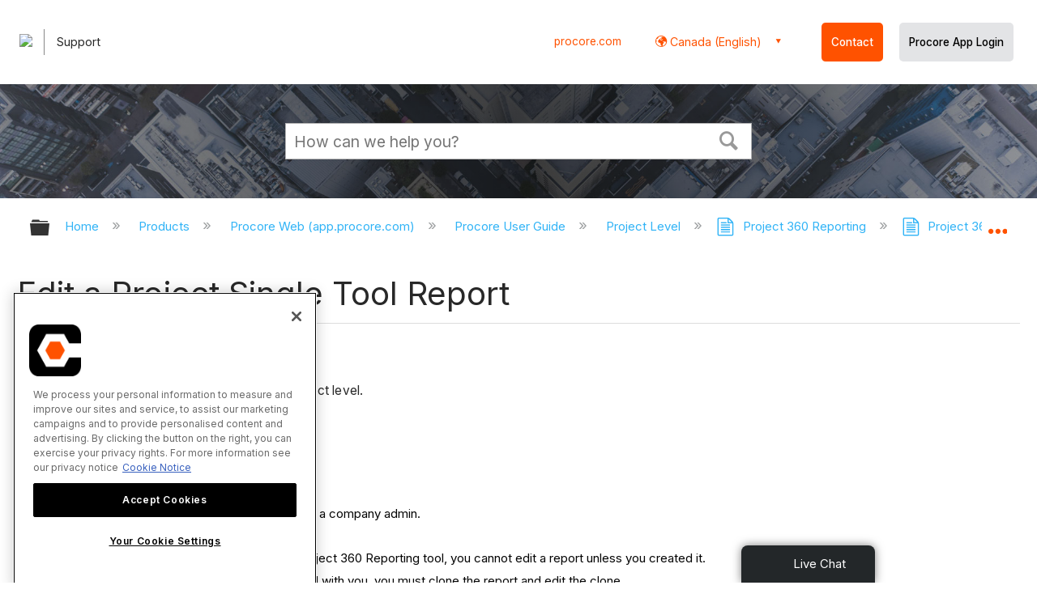

--- FILE ---
content_type: application/javascript
request_url: https://ml314.com/utsync.ashx?pub=&adv=&et=0&eid=82518&ct=js&pi=&fp=&clid=&if=0&ps=&cl=&mlt=&data=&&cp=https%3A%2F%2Fen-ca.support.procore.com%2Fproducts%2Fonline%2Fuser-guide%2Fproject-level%2Freports%2Ftutorials%2Fedit-a-project-level-custom-report&pv=1768755829437_1ysnecdsv&bl=en-us@posix&cb=5698197&return=&ht=&d=&dc=&si=1768755829437_1ysnecdsv&cid=&s=1280x720&rp=&v=2.8.0.252
body_size: 186
content:
_ml.setFPI('3658396618151428166');_ml.syncCallback({"es":true,"ds":true});//